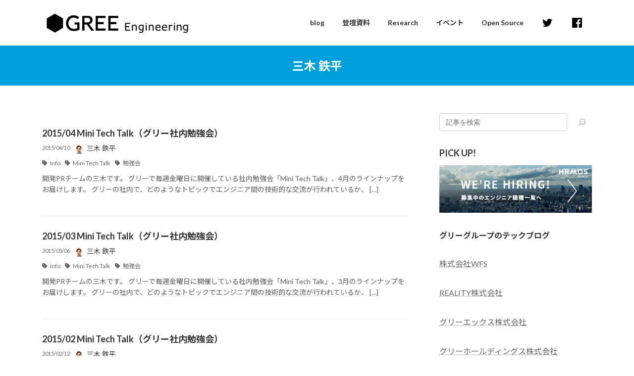

--- FILE ---
content_type: text/html; charset=UTF-8
request_url: https://labs.gree.jp/blog/author/tep_miki/page/2/
body_size: 11208
content:
<!DOCTYPE html>
<html lang="ja">
<head>
<meta charset="utf-8">
<meta http-equiv="X-UA-Compatible" content="IE=edge">
<meta name="viewport" content="width=device-width, initial-scale=1">
<!-- Google tag (gtag.js) --><script async src="https://www.googletagmanager.com/gtag/js?id=G-X901M0QR05"></script><script>window.dataLayer = window.dataLayer || [];function gtag(){dataLayer.push(arguments);}gtag('js', new Date());gtag('config', 'G-X901M0QR05');gtag('config', 'UA-57164728-1');</script>
<!-- Google Tag Manager -->
<script>(function(w,d,s,l,i){w[l]=w[l]||[];w[l].push({'gtm.start':
new Date().getTime(),event:'gtm.js'});var f=d.getElementsByTagName(s)[0],
j=d.createElement(s),dl=l!='dataLayer'?'&l='+l:'';j.async=true;j.src=
'https://www.googletagmanager.com/gtm.js?id='+i+dl;f.parentNode.insertBefore(j,f);
})(window,document,'script','dataLayer','GTM-MQW2DMG');</script>
<!-- End Google Tag Manager --><title>[2ページ目] 投稿者: 三木 鉄平 | GREE Engineering</title>
<meta name='robots' content='max-image-preview:large' />
	<style>img:is([sizes="auto" i], [sizes^="auto," i]) { contain-intrinsic-size: 3000px 1500px }</style>
	<link rel="alternate" type="application/rss+xml" title="GREE Engineering &raquo; フィード" href="https://labs.gree.jp/blog/feed/" />
<link rel="alternate" type="application/rss+xml" title="GREE Engineering &raquo; コメントフィード" href="https://labs.gree.jp/blog/comments/feed/" />
<link rel="alternate" type="application/rss+xml" title="GREE Engineering &raquo; 三木 鉄平 による投稿のフィード" href="https://labs.gree.jp/blog/author/tep_miki/feed/" />
<meta name="description" content="[2ページ目] 三木 鉄平 の記事 GREE Engineering " /><link rel='stylesheet' id='urvanov_syntax_highlighter-css' href='https://labs.gree.jp/blog/wp-content/plugins/urvanov-syntax-highlighter/css/min/urvanov_syntax_highlighter.min.css?ver=2.8.38' type='text/css' media='all' />
<link rel='stylesheet' id='vkExUnit_common_style-css' href='https://labs.gree.jp/blog/wp-content/plugins/vk-all-in-one-expansion-unit/assets/css/vkExUnit_style.css?ver=9.103.1.1' type='text/css' media='all' />
<style id='vkExUnit_common_style-inline-css' type='text/css'>
:root {--ver_page_top_button_url:url(https://labs.gree.jp/blog/wp-content/plugins/vk-all-in-one-expansion-unit/assets/images/to-top-btn-icon.svg);}@font-face {font-weight: normal;font-style: normal;font-family: "vk_sns";src: url("https://labs.gree.jp/blog/wp-content/plugins/vk-all-in-one-expansion-unit/inc/sns/icons/fonts/vk_sns.eot?-bq20cj");src: url("https://labs.gree.jp/blog/wp-content/plugins/vk-all-in-one-expansion-unit/inc/sns/icons/fonts/vk_sns.eot?#iefix-bq20cj") format("embedded-opentype"),url("https://labs.gree.jp/blog/wp-content/plugins/vk-all-in-one-expansion-unit/inc/sns/icons/fonts/vk_sns.woff?-bq20cj") format("woff"),url("https://labs.gree.jp/blog/wp-content/plugins/vk-all-in-one-expansion-unit/inc/sns/icons/fonts/vk_sns.ttf?-bq20cj") format("truetype"),url("https://labs.gree.jp/blog/wp-content/plugins/vk-all-in-one-expansion-unit/inc/sns/icons/fonts/vk_sns.svg?-bq20cj#vk_sns") format("svg");}
.veu_promotion-alert__content--text {border: 1px solid rgba(0,0,0,0.125);padding: 0.5em 1em;border-radius: var(--vk-size-radius);margin-bottom: var(--vk-margin-block-bottom);font-size: 0.875rem;}/* Alert Content部分に段落タグを入れた場合に最後の段落の余白を0にする */.veu_promotion-alert__content--text p:last-of-type{margin-bottom:0;margin-top: 0;}
</style>
<link rel='stylesheet' id='wp-block-library-css' href='https://labs.gree.jp/blog/wp-includes/css/dist/block-library/style.min.css?ver=6.7.2' type='text/css' media='all' />
<style id='wp-block-library-inline-css' type='text/css'>
/* VK Color Palettes */:root{ --vk-color-primary:#00a0dc}:root .has-vk-color-primary-color { color:var(--vk-color-primary); }:root .has-vk-color-primary-background-color { background-color:var(--vk-color-primary); }:root{ --vk-color-primary-dark:#0080b0}:root .has-vk-color-primary-dark-color { color:var(--vk-color-primary-dark); }:root .has-vk-color-primary-dark-background-color { background-color:var(--vk-color-primary-dark); }:root{ --vk-color-primary-vivid:#00b0f2}:root .has-vk-color-primary-vivid-color { color:var(--vk-color-primary-vivid); }:root .has-vk-color-primary-vivid-background-color { background-color:var(--vk-color-primary-vivid); }
</style>
<link rel='stylesheet' id='mediaelement-css' href='https://labs.gree.jp/blog/wp-includes/js/mediaelement/mediaelementplayer-legacy.min.css?ver=4.2.17' type='text/css' media='all' />
<link rel='stylesheet' id='wp-mediaelement-css' href='https://labs.gree.jp/blog/wp-includes/js/mediaelement/wp-mediaelement.min.css?ver=6.7.2' type='text/css' media='all' />
<style id='jetpack-sharing-buttons-style-inline-css' type='text/css'>
.jetpack-sharing-buttons__services-list{display:flex;flex-direction:row;flex-wrap:wrap;gap:0;list-style-type:none;margin:5px;padding:0}.jetpack-sharing-buttons__services-list.has-small-icon-size{font-size:12px}.jetpack-sharing-buttons__services-list.has-normal-icon-size{font-size:16px}.jetpack-sharing-buttons__services-list.has-large-icon-size{font-size:24px}.jetpack-sharing-buttons__services-list.has-huge-icon-size{font-size:36px}@media print{.jetpack-sharing-buttons__services-list{display:none!important}}.editor-styles-wrapper .wp-block-jetpack-sharing-buttons{gap:0;padding-inline-start:0}ul.jetpack-sharing-buttons__services-list.has-background{padding:1.25em 2.375em}
</style>
<style id='classic-theme-styles-inline-css' type='text/css'>
/*! This file is auto-generated */
.wp-block-button__link{color:#fff;background-color:#32373c;border-radius:9999px;box-shadow:none;text-decoration:none;padding:calc(.667em + 2px) calc(1.333em + 2px);font-size:1.125em}.wp-block-file__button{background:#32373c;color:#fff;text-decoration:none}
</style>
<style id='global-styles-inline-css' type='text/css'>
:root{--wp--preset--aspect-ratio--square: 1;--wp--preset--aspect-ratio--4-3: 4/3;--wp--preset--aspect-ratio--3-4: 3/4;--wp--preset--aspect-ratio--3-2: 3/2;--wp--preset--aspect-ratio--2-3: 2/3;--wp--preset--aspect-ratio--16-9: 16/9;--wp--preset--aspect-ratio--9-16: 9/16;--wp--preset--color--black: #000000;--wp--preset--color--cyan-bluish-gray: #abb8c3;--wp--preset--color--white: #ffffff;--wp--preset--color--pale-pink: #f78da7;--wp--preset--color--vivid-red: #cf2e2e;--wp--preset--color--luminous-vivid-orange: #ff6900;--wp--preset--color--luminous-vivid-amber: #fcb900;--wp--preset--color--light-green-cyan: #7bdcb5;--wp--preset--color--vivid-green-cyan: #00d084;--wp--preset--color--pale-cyan-blue: #8ed1fc;--wp--preset--color--vivid-cyan-blue: #0693e3;--wp--preset--color--vivid-purple: #9b51e0;--wp--preset--gradient--vivid-cyan-blue-to-vivid-purple: linear-gradient(135deg,rgba(6,147,227,1) 0%,rgb(155,81,224) 100%);--wp--preset--gradient--light-green-cyan-to-vivid-green-cyan: linear-gradient(135deg,rgb(122,220,180) 0%,rgb(0,208,130) 100%);--wp--preset--gradient--luminous-vivid-amber-to-luminous-vivid-orange: linear-gradient(135deg,rgba(252,185,0,1) 0%,rgba(255,105,0,1) 100%);--wp--preset--gradient--luminous-vivid-orange-to-vivid-red: linear-gradient(135deg,rgba(255,105,0,1) 0%,rgb(207,46,46) 100%);--wp--preset--gradient--very-light-gray-to-cyan-bluish-gray: linear-gradient(135deg,rgb(238,238,238) 0%,rgb(169,184,195) 100%);--wp--preset--gradient--cool-to-warm-spectrum: linear-gradient(135deg,rgb(74,234,220) 0%,rgb(151,120,209) 20%,rgb(207,42,186) 40%,rgb(238,44,130) 60%,rgb(251,105,98) 80%,rgb(254,248,76) 100%);--wp--preset--gradient--blush-light-purple: linear-gradient(135deg,rgb(255,206,236) 0%,rgb(152,150,240) 100%);--wp--preset--gradient--blush-bordeaux: linear-gradient(135deg,rgb(254,205,165) 0%,rgb(254,45,45) 50%,rgb(107,0,62) 100%);--wp--preset--gradient--luminous-dusk: linear-gradient(135deg,rgb(255,203,112) 0%,rgb(199,81,192) 50%,rgb(65,88,208) 100%);--wp--preset--gradient--pale-ocean: linear-gradient(135deg,rgb(255,245,203) 0%,rgb(182,227,212) 50%,rgb(51,167,181) 100%);--wp--preset--gradient--electric-grass: linear-gradient(135deg,rgb(202,248,128) 0%,rgb(113,206,126) 100%);--wp--preset--gradient--midnight: linear-gradient(135deg,rgb(2,3,129) 0%,rgb(40,116,252) 100%);--wp--preset--gradient--vivid-green-cyan-to-vivid-cyan-blue: linear-gradient(135deg,rgba(0,208,132,1) 0%,rgba(6,147,227,1) 100%);--wp--preset--font-size--small: 14px;--wp--preset--font-size--medium: 20px;--wp--preset--font-size--large: 24px;--wp--preset--font-size--x-large: 42px;--wp--preset--font-size--regular: 16px;--wp--preset--font-size--huge: 36px;--wp--preset--spacing--20: 0.44rem;--wp--preset--spacing--30: 0.67rem;--wp--preset--spacing--40: 1rem;--wp--preset--spacing--50: 1.5rem;--wp--preset--spacing--60: 2.25rem;--wp--preset--spacing--70: 3.38rem;--wp--preset--spacing--80: 5.06rem;--wp--preset--shadow--natural: 6px 6px 9px rgba(0, 0, 0, 0.2);--wp--preset--shadow--deep: 12px 12px 50px rgba(0, 0, 0, 0.4);--wp--preset--shadow--sharp: 6px 6px 0px rgba(0, 0, 0, 0.2);--wp--preset--shadow--outlined: 6px 6px 0px -3px rgba(255, 255, 255, 1), 6px 6px rgba(0, 0, 0, 1);--wp--preset--shadow--crisp: 6px 6px 0px rgba(0, 0, 0, 1);}:where(.is-layout-flex){gap: 0.5em;}:where(.is-layout-grid){gap: 0.5em;}body .is-layout-flex{display: flex;}.is-layout-flex{flex-wrap: wrap;align-items: center;}.is-layout-flex > :is(*, div){margin: 0;}body .is-layout-grid{display: grid;}.is-layout-grid > :is(*, div){margin: 0;}:where(.wp-block-columns.is-layout-flex){gap: 2em;}:where(.wp-block-columns.is-layout-grid){gap: 2em;}:where(.wp-block-post-template.is-layout-flex){gap: 1.25em;}:where(.wp-block-post-template.is-layout-grid){gap: 1.25em;}.has-black-color{color: var(--wp--preset--color--black) !important;}.has-cyan-bluish-gray-color{color: var(--wp--preset--color--cyan-bluish-gray) !important;}.has-white-color{color: var(--wp--preset--color--white) !important;}.has-pale-pink-color{color: var(--wp--preset--color--pale-pink) !important;}.has-vivid-red-color{color: var(--wp--preset--color--vivid-red) !important;}.has-luminous-vivid-orange-color{color: var(--wp--preset--color--luminous-vivid-orange) !important;}.has-luminous-vivid-amber-color{color: var(--wp--preset--color--luminous-vivid-amber) !important;}.has-light-green-cyan-color{color: var(--wp--preset--color--light-green-cyan) !important;}.has-vivid-green-cyan-color{color: var(--wp--preset--color--vivid-green-cyan) !important;}.has-pale-cyan-blue-color{color: var(--wp--preset--color--pale-cyan-blue) !important;}.has-vivid-cyan-blue-color{color: var(--wp--preset--color--vivid-cyan-blue) !important;}.has-vivid-purple-color{color: var(--wp--preset--color--vivid-purple) !important;}.has-black-background-color{background-color: var(--wp--preset--color--black) !important;}.has-cyan-bluish-gray-background-color{background-color: var(--wp--preset--color--cyan-bluish-gray) !important;}.has-white-background-color{background-color: var(--wp--preset--color--white) !important;}.has-pale-pink-background-color{background-color: var(--wp--preset--color--pale-pink) !important;}.has-vivid-red-background-color{background-color: var(--wp--preset--color--vivid-red) !important;}.has-luminous-vivid-orange-background-color{background-color: var(--wp--preset--color--luminous-vivid-orange) !important;}.has-luminous-vivid-amber-background-color{background-color: var(--wp--preset--color--luminous-vivid-amber) !important;}.has-light-green-cyan-background-color{background-color: var(--wp--preset--color--light-green-cyan) !important;}.has-vivid-green-cyan-background-color{background-color: var(--wp--preset--color--vivid-green-cyan) !important;}.has-pale-cyan-blue-background-color{background-color: var(--wp--preset--color--pale-cyan-blue) !important;}.has-vivid-cyan-blue-background-color{background-color: var(--wp--preset--color--vivid-cyan-blue) !important;}.has-vivid-purple-background-color{background-color: var(--wp--preset--color--vivid-purple) !important;}.has-black-border-color{border-color: var(--wp--preset--color--black) !important;}.has-cyan-bluish-gray-border-color{border-color: var(--wp--preset--color--cyan-bluish-gray) !important;}.has-white-border-color{border-color: var(--wp--preset--color--white) !important;}.has-pale-pink-border-color{border-color: var(--wp--preset--color--pale-pink) !important;}.has-vivid-red-border-color{border-color: var(--wp--preset--color--vivid-red) !important;}.has-luminous-vivid-orange-border-color{border-color: var(--wp--preset--color--luminous-vivid-orange) !important;}.has-luminous-vivid-amber-border-color{border-color: var(--wp--preset--color--luminous-vivid-amber) !important;}.has-light-green-cyan-border-color{border-color: var(--wp--preset--color--light-green-cyan) !important;}.has-vivid-green-cyan-border-color{border-color: var(--wp--preset--color--vivid-green-cyan) !important;}.has-pale-cyan-blue-border-color{border-color: var(--wp--preset--color--pale-cyan-blue) !important;}.has-vivid-cyan-blue-border-color{border-color: var(--wp--preset--color--vivid-cyan-blue) !important;}.has-vivid-purple-border-color{border-color: var(--wp--preset--color--vivid-purple) !important;}.has-vivid-cyan-blue-to-vivid-purple-gradient-background{background: var(--wp--preset--gradient--vivid-cyan-blue-to-vivid-purple) !important;}.has-light-green-cyan-to-vivid-green-cyan-gradient-background{background: var(--wp--preset--gradient--light-green-cyan-to-vivid-green-cyan) !important;}.has-luminous-vivid-amber-to-luminous-vivid-orange-gradient-background{background: var(--wp--preset--gradient--luminous-vivid-amber-to-luminous-vivid-orange) !important;}.has-luminous-vivid-orange-to-vivid-red-gradient-background{background: var(--wp--preset--gradient--luminous-vivid-orange-to-vivid-red) !important;}.has-very-light-gray-to-cyan-bluish-gray-gradient-background{background: var(--wp--preset--gradient--very-light-gray-to-cyan-bluish-gray) !important;}.has-cool-to-warm-spectrum-gradient-background{background: var(--wp--preset--gradient--cool-to-warm-spectrum) !important;}.has-blush-light-purple-gradient-background{background: var(--wp--preset--gradient--blush-light-purple) !important;}.has-blush-bordeaux-gradient-background{background: var(--wp--preset--gradient--blush-bordeaux) !important;}.has-luminous-dusk-gradient-background{background: var(--wp--preset--gradient--luminous-dusk) !important;}.has-pale-ocean-gradient-background{background: var(--wp--preset--gradient--pale-ocean) !important;}.has-electric-grass-gradient-background{background: var(--wp--preset--gradient--electric-grass) !important;}.has-midnight-gradient-background{background: var(--wp--preset--gradient--midnight) !important;}.has-small-font-size{font-size: var(--wp--preset--font-size--small) !important;}.has-medium-font-size{font-size: var(--wp--preset--font-size--medium) !important;}.has-large-font-size{font-size: var(--wp--preset--font-size--large) !important;}.has-x-large-font-size{font-size: var(--wp--preset--font-size--x-large) !important;}
:where(.wp-block-post-template.is-layout-flex){gap: 1.25em;}:where(.wp-block-post-template.is-layout-grid){gap: 1.25em;}
:where(.wp-block-columns.is-layout-flex){gap: 2em;}:where(.wp-block-columns.is-layout-grid){gap: 2em;}
:root :where(.wp-block-pullquote){font-size: 1.5em;line-height: 1.6;}
</style>
<link rel='stylesheet' id='wp-ulike-css' href='https://labs.gree.jp/blog/wp-content/plugins/wp-ulike/assets/css/wp-ulike.min.css?ver=4.7.8' type='text/css' media='all' />
<link rel='stylesheet' id='lightning-common-style-css' href='https://labs.gree.jp/blog/wp-content/themes/lightning/_g3/assets/css/style.css?ver=15.29.4' type='text/css' media='all' />
<style id='lightning-common-style-inline-css' type='text/css'>
/* Lightning */:root {--vk-color-primary:#00a0dc;--vk-color-primary-dark:#0080b0;--vk-color-primary-vivid:#00b0f2;--g_nav_main_acc_icon_open_url:url(https://labs.gree.jp/blog/wp-content/themes/lightning/_g3/inc/vk-mobile-nav/package/images/vk-menu-acc-icon-open-black.svg);--g_nav_main_acc_icon_close_url: url(https://labs.gree.jp/blog/wp-content/themes/lightning/_g3/inc/vk-mobile-nav/package/images/vk-menu-close-black.svg);--g_nav_sub_acc_icon_open_url: url(https://labs.gree.jp/blog/wp-content/themes/lightning/_g3/inc/vk-mobile-nav/package/images/vk-menu-acc-icon-open-white.svg);--g_nav_sub_acc_icon_close_url: url(https://labs.gree.jp/blog/wp-content/themes/lightning/_g3/inc/vk-mobile-nav/package/images/vk-menu-close-white.svg);}
:root{--swiper-navigation-color: #fff;}
html{scroll-padding-top:var(--vk-size-admin-bar);}
/* vk-mobile-nav */:root {--vk-mobile-nav-menu-btn-bg-src: url("https://labs.gree.jp/blog/wp-content/themes/lightning/_g3/inc/vk-mobile-nav/package/images/vk-menu-btn-black.svg");--vk-mobile-nav-menu-btn-close-bg-src: url("https://labs.gree.jp/blog/wp-content/themes/lightning/_g3/inc/vk-mobile-nav/package/images/vk-menu-close-black.svg");--vk-menu-acc-icon-open-black-bg-src: url("https://labs.gree.jp/blog/wp-content/themes/lightning/_g3/inc/vk-mobile-nav/package/images/vk-menu-acc-icon-open-black.svg");--vk-menu-acc-icon-open-white-bg-src: url("https://labs.gree.jp/blog/wp-content/themes/lightning/_g3/inc/vk-mobile-nav/package/images/vk-menu-acc-icon-open-white.svg");--vk-menu-acc-icon-close-black-bg-src: url("https://labs.gree.jp/blog/wp-content/themes/lightning/_g3/inc/vk-mobile-nav/package/images/vk-menu-close-black.svg");--vk-menu-acc-icon-close-white-bg-src: url("https://labs.gree.jp/blog/wp-content/themes/lightning/_g3/inc/vk-mobile-nav/package/images/vk-menu-close-white.svg");}
</style>
<link rel='stylesheet' id='lightning-design-style-css' href='https://labs.gree.jp/blog/wp-content/themes/lightning/_g3/design-skin/origin3/css/style.css?ver=15.29.4' type='text/css' media='all' />
<style id='lightning-design-style-inline-css' type='text/css'>
.tagcloud a:before { font-family: "Font Awesome 5 Free";content: "\f02b";font-weight: bold; }
</style>
<link rel='stylesheet' id='my-lightning-custom-css' href='https://labs.gree.jp/blog/wp-content/themes/lightning-child/assets/css/style.css?ver=1677461436' type='text/css' media='all' />
<link rel='stylesheet' id='vk-swiper-style-css' href='https://labs.gree.jp/blog/wp-content/themes/lightning/vendor/vektor-inc/vk-swiper/src/assets/css/swiper-bundle.min.css?ver=11.0.2' type='text/css' media='all' />
<link rel='stylesheet' id='vk-blog-card-css' href='https://labs.gree.jp/blog/wp-content/themes/lightning/_g3/inc/vk-wp-oembed-blog-card/package/css/blog-card.css?ver=6.7.2' type='text/css' media='all' />
<link rel='stylesheet' id='lightning-theme-style-css' href='https://labs.gree.jp/blog/wp-content/themes/lightning-child/style.css?ver=15.29.4' type='text/css' media='all' />
<link rel='stylesheet' id='vk-font-awesome-css' href='https://labs.gree.jp/blog/wp-content/themes/lightning/vendor/vektor-inc/font-awesome-versions/src/versions/6/css/all.min.css?ver=6.4.2' type='text/css' media='all' />
<script type="text/javascript" src="https://labs.gree.jp/blog/wp-includes/js/jquery/jquery.min.js?ver=3.7.1" id="jquery-core-js"></script>
<script type="text/javascript" src="https://labs.gree.jp/blog/wp-includes/js/jquery/jquery-migrate.min.js?ver=3.4.1" id="jquery-migrate-js"></script>
<script type="text/javascript" id="urvanov_syntax_highlighter_js-js-extra">
/* <![CDATA[ */
var UrvanovSyntaxHighlighterSyntaxSettings = {"version":"2.8.38","is_admin":"0","ajaxurl":"https:\/\/labs.gree.jp\/blog\/wp-admin\/admin-ajax.php","prefix":"urvanov-syntax-highlighter-","setting":"urvanov-syntax-highlighter-setting","selected":"urvanov-syntax-highlighter-setting-selected","changed":"urvanov-syntax-highlighter-setting-changed","special":"urvanov-syntax-highlighter-setting-special","orig_value":"data-orig-value","debug":""};
var UrvanovSyntaxHighlighterSyntaxStrings = {"copy":"Copied to the clipboard","minimize":"Click To Expand Code"};
/* ]]> */
</script>
<script type="text/javascript" src="https://labs.gree.jp/blog/wp-content/plugins/urvanov-syntax-highlighter/js/min/urvanov_syntax_highlighter.min.js?ver=2.8.38" id="urvanov_syntax_highlighter_js-js"></script>
<link rel="https://api.w.org/" href="https://labs.gree.jp/blog/wp-json/" /><link rel="alternate" title="JSON" type="application/json" href="https://labs.gree.jp/blog/wp-json/wp/v2/users/140" /><link rel="EditURI" type="application/rsd+xml" title="RSD" href="https://labs.gree.jp/blog/xmlrpc.php?rsd" />
<meta name="generator" content="WordPress 6.7.2" />
<!-- [ VK All in One Expansion Unit OGP ] -->
<meta property="og:site_name" content="GREE Engineering" />
<meta property="og:url" content="https://labs.gree.jp/blog/2015/04/13813/" />
<meta property="og:title" content="三木 鉄平 | GREE Engineering" />
<meta property="og:description" content="[2ページ目] 三木 鉄平 の記事 GREE Engineering " />
<meta property="og:type" content="article" />
<meta property="og:image" content="https://labs.gree.jp/blog/wp-content/uploads/2019/03/blog_ogp.jpg" />
<meta property="og:image:width" content="1200" />
<meta property="og:image:height" content="630" />
<!-- [ / VK All in One Expansion Unit OGP ] -->
<!-- [ VK All in One Expansion Unit twitter card ] -->
<meta name="twitter:card" content="summary_large_image">
<meta name="twitter:description" content="[2ページ目] 三木 鉄平 の記事 GREE Engineering ">
<meta name="twitter:title" content="三木 鉄平 | GREE Engineering">
<meta name="twitter:url" content="https://labs.gree.jp/blog/2015/04/13813/">
	<meta name="twitter:image" content="https://labs.gree.jp/blog/wp-content/uploads/2019/03/blog_ogp.jpg">
	<meta name="twitter:domain" content="labs.gree.jp">
	<!-- [ / VK All in One Expansion Unit twitter card ] -->
	<link rel="icon" href="https://labs.gree.jp/blog/wp-content/uploads/2015/01/favicon.png" sizes="32x32" />
<link rel="icon" href="https://labs.gree.jp/blog/wp-content/uploads/2015/01/favicon.png" sizes="192x192" />
<link rel="apple-touch-icon" href="https://labs.gree.jp/blog/wp-content/uploads/2015/01/favicon.png" />
<meta name="msapplication-TileImage" content="https://labs.gree.jp/blog/wp-content/uploads/2015/01/favicon.png" />
</head>
<body class="archive paged author author-tep_miki author-140 wp-embed-responsive paged-2 author-paged-2 device-pc fa_v6_css post-type-post">
<a class="skip-link screen-reader-text" href="#main">コンテンツへスキップ</a>
<a class="skip-link screen-reader-text" href="#vk-mobile-nav">ナビゲーションに移動</a>
<!-- Google Tag Manager (noscript) -->
    <noscript><iframe src="https://www.googletagmanager.com/ns.html?id=GTM-MQW2DMG" title="Google Tag Manager (noscript)" height="0" width="0" style="display:none;visibility:hidden"></iframe></noscript>
    <!-- End Google Tag Manager (noscript) -->
<header id="site-header" class="site-header site-header--layout--nav-float">
		<div id="site-header-container" class="site-header-container container">

				<div class="site-header-logo">
		<a href="https://labs.gree.jp/blog/">
			<span><img src="https://labs.gree.jp/blog/wp-content/uploads/2022/09/logo_gree_engineering_1a.png" alt="GREE Engineering" /></span>
		</a>
		</div>

		
		<nav id="global-nav" class="global-nav global-nav--layout--float-right"><ul id="menu-%e3%83%8f%e3%83%b3%e3%83%90%e3%83%bc%e3%82%ac%e3%83%bc%e3%83%a1%e3%83%8b%e3%83%a5%e3%83%bc" class="menu vk-menu-acc global-nav-list nav"><li id="menu-item-21973" class="menu-item menu-item-type-custom menu-item-object-custom"><a href="/blog/"><strong class="global-nav-name">blog</strong></a></li>
<li id="menu-item-22126" class="menu-item menu-item-type-custom menu-item-object-custom menu-item-has-children"><a><strong class="global-nav-name">登壇資料</strong></a>
<ul class="sub-menu">
	<li id="menu-item-25000" class="menu-item menu-item-type-post_type menu-item-object-page"><a href="https://labs.gree.jp/blog/%e7%99%bb%e5%a3%87%e8%b3%87%e6%96%99-2025/">2025</a></li>
	<li id="menu-item-24424" class="menu-item menu-item-type-post_type menu-item-object-page"><a href="https://labs.gree.jp/blog/%e7%99%bb%e5%a3%87%e8%b3%87%e6%96%99-2024/">2024</a></li>
	<li id="menu-item-22759" class="menu-item menu-item-type-post_type menu-item-object-page"><a href="https://labs.gree.jp/blog/%e7%99%bb%e5%a3%87%e8%b3%87%e6%96%99-2023/">2023</a></li>
	<li id="menu-item-22355" class="menu-item menu-item-type-post_type menu-item-object-page"><a href="https://labs.gree.jp/blog/slide-2022/">2022</a></li>
	<li id="menu-item-22383" class="menu-item menu-item-type-post_type menu-item-object-page"><a href="https://labs.gree.jp/blog/slide-2021/">2021</a></li>
	<li id="menu-item-22095" class="menu-item menu-item-type-post_type menu-item-object-page"><a href="https://labs.gree.jp/blog/slide-2020/">2020</a></li>
	<li id="menu-item-22096" class="menu-item menu-item-type-post_type menu-item-object-page"><a href="https://labs.gree.jp/blog/slide-2019/">2019</a></li>
	<li id="menu-item-22097" class="menu-item menu-item-type-post_type menu-item-object-page"><a href="https://labs.gree.jp/blog/slide-2018/">2018</a></li>
	<li id="menu-item-22098" class="menu-item menu-item-type-post_type menu-item-object-page"><a href="https://labs.gree.jp/blog/slide-2017/">2017</a></li>
	<li id="menu-item-22122" class="menu-item menu-item-type-post_type menu-item-object-page"><a href="https://labs.gree.jp/blog/slide-2016/">2016</a></li>
	<li id="menu-item-22123" class="menu-item menu-item-type-post_type menu-item-object-page"><a href="https://labs.gree.jp/blog/slide-2015/">2015</a></li>
	<li id="menu-item-22124" class="menu-item menu-item-type-post_type menu-item-object-page"><a href="https://labs.gree.jp/blog/slide-2014/">2014</a></li>
</ul>
</li>
<li id="menu-item-21963" class="menu-item menu-item-type-post_type menu-item-object-page"><a href="https://labs.gree.jp/blog/research/"><strong class="global-nav-name">Research</strong></a></li>
<li id="menu-item-21966" class="menu-item menu-item-type-custom menu-item-object-custom"><a target="_blank" href="https://gree.connpass.com/"><strong class="global-nav-name">イベント</strong></a></li>
<li id="menu-item-21967" class="menu-item menu-item-type-custom menu-item-object-custom"><a href="https://gree.github.io/"><strong class="global-nav-name">Open Source</strong></a></li>
<li id="menu-item-21971" class="gnav__twitter menu-item menu-item-type-custom menu-item-object-custom"><a href="https://twitter.com/gree_tech"><strong class="global-nav-name"><svg class="twitter" viewBox="0 0 24 24" xmlns="http://www.w3.org/2000/svg">
        <path d="M23.954 4.569c-.885.389-1.83.654-2.825.775 1.014-.611 1.794-1.574 2.163-2.723-.951.555-2.005.959-3.127 1.184-.896-.959-2.173-1.559-3.591-1.559-2.717 0-4.92 2.203-4.92 4.917 0 .39.045.765.127 1.124C7.691 8.094 4.066 6.13 1.64 3.161c-.427.722-.666 1.561-.666 2.475 0 1.71.87 3.213 2.188 4.096-.807-.026-1.566-.248-2.228-.616v.061c0 2.385 1.693 4.374 3.946 4.827-.413.111-.849.171-1.296.171-.314 0-.615-.03-.916-.086.631 1.953 2.445 3.377 4.604 3.417-1.68 1.319-3.809 2.105-6.102 2.105-.39 0-.779-.023-1.17-.067 2.189 1.394 4.768 2.209 7.557 2.209 9.054 0 13.999-7.496 13.999-13.986 0-.209 0-.42-.015-.63.961-.689 1.8-1.56 2.46-2.548l-.047-.02z"></path>
        </svg></strong></a></li>
<li id="menu-item-21972" class="gnav__facebook menu-item menu-item-type-custom menu-item-object-custom"><a href="https://www.facebook.com/GREE.pr.tech.jp/"><strong class="global-nav-name"><svg class="facebook" viewBox="0 0 33.67 33.67" xmlns="http://www.w3.org/2000/svg">
        <path d="M698.37,367.41h-30a1.86,1.86,0,0,0-1.86,1.86v30a1.86,1.86,0,0,0,1.86,1.86h16.12V388h-4.38V383h4.38v-3.75c0-4.34,2.66-6.71,6.54-6.71a36.37,36.37,0,0,1,3.92.2v4.54h-2.69c-2.11,0-2.52,1-2.52,2.48V383h5l-.65,5.08h-4.38v13h8.58a1.86,1.86,0,0,0,1.86-1.86v-30A1.86,1.86,0,0,0,698.37,367.41Z" transform="translate(-666.56 -367.41)"></path>
        </svg></strong></a></li>
</ul></nav>	</div>
	</header>



	<div class="page-header"><div class="page-header-inner container">
<h1 class="page-header-title">三木 鉄平</h1></div></div><!-- [ /.page-header ] -->

	<!-- [ #breadcrumb ] --><div id="breadcrumb" class="breadcrumb"><div class="container"><ol class="breadcrumb-list" itemscope itemtype="https://schema.org/BreadcrumbList"><li class="breadcrumb-list__item breadcrumb-list__item--home" itemprop="itemListElement" itemscope itemtype="http://schema.org/ListItem"><a href="https://labs.gree.jp/blog" itemprop="item"><i class="fas fa-fw fa-home"></i><span itemprop="name">HOME</span></a><meta itemprop="position" content="1" /></li><li class="breadcrumb-list__item" itemprop="itemListElement" itemscope itemtype="http://schema.org/ListItem"><span itemprop="name">三木 鉄平</span><meta itemprop="position" content="2" /></li></ol></div></div><!-- [ /#breadcrumb ] -->


<div class="site-body">
		<div class="site-body-container container">

		<div class="main-section main-section--col--two" id="main" role="main">
			
			

	
	<div class="post-list vk_posts vk_posts-mainSection">

		<div id="post-13813" class="vk_post vk_post-postType-post media vk_post-col-xs-12 vk_post-col-sm-12 vk_post-col-lg-12 vk_post-btn-display post-13813 post type-post status-publish format-standard has-post-thumbnail hentry category-info tag-info tag-mini-tech-talk tag-28"><div class="vk_post_body media-body"><h5 class="vk_post_title media-title"><a href="https://labs.gree.jp/blog/2015/04/13813/">2015/04 Mini Tech Talk（グリー社内勉強会）</a></h5><div class="entry-meta archive"><div class="vk_post_date media-date published">2015/04/10</div><span class="vcard author"><span class="entry-meta-item-author-image"><a href="https://labs.gree.jp/blog/author/tep_miki/"><img alt='' src='https://secure.gravatar.com/avatar/7f693e0323cbff7e62f1aeff6409cab8?s=30&#038;d=mm&#038;r=g' class='avatar avatar-30 photo' height='30' width='30' /></a></span><span class="fn">三木 鉄平</span></span></span></div><div class="">
<div class="entry-meta-data-list">
<div class="entry-meta-data-list-inner">
<div class="tagcloud"><a href="https://labs.gree.jp/blog/tag/info/" rel="tag">Info</a><a href="https://labs.gree.jp/blog/tag/mini-tech-talk/" rel="tag">Mini Tech Talk</a><a href="https://labs.gree.jp/blog/tag/%e5%8b%89%e5%bc%b7%e4%bc%9a/" rel="tag">勉強会</a></div>
</div>
</div><!-- [ /.entry-tag ] -->
</div><!-- [ /.entry-footer ] -->
<a class="vk_post_excerpt__wrap" href="https://labs.gree.jp/blog/2015/04/13813/"><p class="vk_post_excerpt media-text">開発PRチームの三木です。 グリーで毎週金曜日に開催している社内勉強会「Mini Tech Talk」、4月のラインナップをお届けします。 グリーの社内で、どのようなトピックでエンジニア間の技術的な交流が行われているか、 [&hellip;]</p></a></div><!-- [ /.media-body ] --></div><!-- [ /.media ] --><div id="post-13681" class="vk_post vk_post-postType-post media vk_post-col-xs-12 vk_post-col-sm-12 vk_post-col-lg-12 vk_post-btn-display post-13681 post type-post status-publish format-standard has-post-thumbnail hentry category-info tag-info tag-mini-tech-talk tag-28"><div class="vk_post_body media-body"><h5 class="vk_post_title media-title"><a href="https://labs.gree.jp/blog/2015/03/13681/">2015/03 Mini Tech Talk（グリー社内勉強会）</a></h5><div class="entry-meta archive"><div class="vk_post_date media-date published">2015/03/06</div><span class="vcard author"><span class="entry-meta-item-author-image"><a href="https://labs.gree.jp/blog/author/tep_miki/"><img alt='' src='https://secure.gravatar.com/avatar/7f693e0323cbff7e62f1aeff6409cab8?s=30&#038;d=mm&#038;r=g' class='avatar avatar-30 photo' height='30' width='30' loading='lazy' /></a></span><span class="fn">三木 鉄平</span></span></span></div><div class="">
<div class="entry-meta-data-list">
<div class="entry-meta-data-list-inner">
<div class="tagcloud"><a href="https://labs.gree.jp/blog/tag/info/" rel="tag">Info</a><a href="https://labs.gree.jp/blog/tag/mini-tech-talk/" rel="tag">Mini Tech Talk</a><a href="https://labs.gree.jp/blog/tag/%e5%8b%89%e5%bc%b7%e4%bc%9a/" rel="tag">勉強会</a></div>
</div>
</div><!-- [ /.entry-tag ] -->
</div><!-- [ /.entry-footer ] -->
<a class="vk_post_excerpt__wrap" href="https://labs.gree.jp/blog/2015/03/13681/"><p class="vk_post_excerpt media-text">開発PRチームの三木です。 グリーで毎週金曜日に開催している社内勉強会「Mini Tech Talk」、3月のラインナップをお届けします。 グリーの社内で、どのようなトピックでエンジニア間の技術的な交流が行われているか、 [&hellip;]</p></a></div><!-- [ /.media-body ] --></div><!-- [ /.media ] --><div id="post-13583" class="vk_post vk_post-postType-post media vk_post-col-xs-12 vk_post-col-sm-12 vk_post-col-lg-12 vk_post-btn-display post-13583 post type-post status-publish format-standard has-post-thumbnail hentry category-info tag-info tag-mini-tech-talk tag-28"><div class="vk_post_body media-body"><h5 class="vk_post_title media-title"><a href="https://labs.gree.jp/blog/2015/02/13583/">2015/02 Mini Tech Talk（グリー社内勉強会）</a></h5><div class="entry-meta archive"><div class="vk_post_date media-date published">2015/02/12</div><span class="vcard author"><span class="entry-meta-item-author-image"><a href="https://labs.gree.jp/blog/author/tep_miki/"><img alt='' src='https://secure.gravatar.com/avatar/7f693e0323cbff7e62f1aeff6409cab8?s=30&#038;d=mm&#038;r=g' class='avatar avatar-30 photo' height='30' width='30' loading='lazy' /></a></span><span class="fn">三木 鉄平</span></span></span></div><div class="">
<div class="entry-meta-data-list">
<div class="entry-meta-data-list-inner">
<div class="tagcloud"><a href="https://labs.gree.jp/blog/tag/info/" rel="tag">Info</a><a href="https://labs.gree.jp/blog/tag/mini-tech-talk/" rel="tag">Mini Tech Talk</a><a href="https://labs.gree.jp/blog/tag/%e5%8b%89%e5%bc%b7%e4%bc%9a/" rel="tag">勉強会</a></div>
</div>
</div><!-- [ /.entry-tag ] -->
</div><!-- [ /.entry-footer ] -->
<a class="vk_post_excerpt__wrap" href="https://labs.gree.jp/blog/2015/02/13583/"><p class="vk_post_excerpt media-text">開発PRチームの三木です。 グリーで毎週金曜日に開催している社内勉強会「Mini Tech Talk」、2月のラインナップをお届けします。グリーの社内で、どのようなトピックでエンジニア間の技術的な交流が行われているか、雰 [&hellip;]</p></a></div><!-- [ /.media-body ] --></div><!-- [ /.media ] --><div id="post-13430" class="vk_post vk_post-postType-post media vk_post-col-xs-12 vk_post-col-sm-12 vk_post-col-lg-12 vk_post-btn-display post-13430 post type-post status-publish format-standard has-post-thumbnail hentry category-info tag-info tag-mini-tech-talk tag-28"><div class="vk_post_body media-body"><h5 class="vk_post_title media-title"><a href="https://labs.gree.jp/blog/2015/01/13430/">2015/01 Mini Tech Talk（グリー社内勉強会）</a></h5><div class="entry-meta archive"><div class="vk_post_date media-date published">2015/01/20</div><span class="vcard author"><span class="entry-meta-item-author-image"><a href="https://labs.gree.jp/blog/author/tep_miki/"><img alt='' src='https://secure.gravatar.com/avatar/7f693e0323cbff7e62f1aeff6409cab8?s=30&#038;d=mm&#038;r=g' class='avatar avatar-30 photo' height='30' width='30' loading='lazy' /></a></span><span class="fn">三木 鉄平</span></span></span></div><div class="">
<div class="entry-meta-data-list">
<div class="entry-meta-data-list-inner">
<div class="tagcloud"><a href="https://labs.gree.jp/blog/tag/info/" rel="tag">Info</a><a href="https://labs.gree.jp/blog/tag/mini-tech-talk/" rel="tag">Mini Tech Talk</a><a href="https://labs.gree.jp/blog/tag/%e5%8b%89%e5%bc%b7%e4%bc%9a/" rel="tag">勉強会</a></div>
</div>
</div><!-- [ /.entry-tag ] -->
</div><!-- [ /.entry-footer ] -->
<a class="vk_post_excerpt__wrap" href="https://labs.gree.jp/blog/2015/01/13430/"><p class="vk_post_excerpt media-text">開発PRチームの三木です。 グリーで毎週金曜日に開催している社内勉強会「Mini Tech Talk」、1月のラインナップをお届けします。グリーの社内で、どのようなトピックでエンジニア間の技術的な交流が行われているか、雰 [&hellip;]</p></a></div><!-- [ /.media-body ] --></div><!-- [ /.media ] --><div id="post-12099" class="vk_post vk_post-postType-post media vk_post-col-xs-12 vk_post-col-sm-12 vk_post-col-lg-12 vk_post-btn-display post-12099 post type-post status-publish format-standard has-post-thumbnail hentry category-info tag-info"><div class="vk_post_body media-body"><h5 class="vk_post_title media-title"><a href="https://labs.gree.jp/blog/2014/12/12099/">「Garage Weekend」(11/7-8) 開催レポート</a></h5><div class="entry-meta archive"><div class="vk_post_date media-date published">2014/12/04</div><span class="vcard author"><span class="entry-meta-item-author-image"><a href="https://labs.gree.jp/blog/author/tep_miki/"><img alt='' src='https://secure.gravatar.com/avatar/7f693e0323cbff7e62f1aeff6409cab8?s=30&#038;d=mm&#038;r=g' class='avatar avatar-30 photo' height='30' width='30' loading='lazy' /></a></span><span class="fn">三木 鉄平</span></span></span></div><div class="">
<div class="entry-meta-data-list">
<div class="entry-meta-data-list-inner">
<div class="tagcloud"><a href="https://labs.gree.jp/blog/tag/info/" rel="tag">Info</a></div>
</div>
</div><!-- [ /.entry-tag ] -->
</div><!-- [ /.entry-footer ] -->
<a class="vk_post_excerpt__wrap" href="https://labs.gree.jp/blog/2014/12/12099/"><p class="vk_post_excerpt media-text">開発PRチームの三木です。 11/7(金)～8(土)の2日間にかけて、グリー社内で「Garage Weekend」というハッカソンlikeなイベントを開催しましたので、本記事にてその模様をレポートさせて頂きます。 最後ま [&hellip;]</p></a></div><!-- [ /.media-body ] --></div><!-- [ /.media ] --><div id="post-11950" class="vk_post vk_post-postType-post media vk_post-col-xs-12 vk_post-col-sm-12 vk_post-col-lg-12 vk_post-btn-display post-11950 post type-post status-publish format-standard has-post-thumbnail hentry category-info tag-info tag-mini-tech-talk tag-28"><div class="vk_post_body media-body"><h5 class="vk_post_title media-title"><a href="https://labs.gree.jp/blog/2014/12/11950/">2014/12 Mini Tech Talk（グリー社内勉強会）</a></h5><div class="entry-meta archive"><div class="vk_post_date media-date published">2014/12/01</div><span class="vcard author"><span class="entry-meta-item-author-image"><a href="https://labs.gree.jp/blog/author/tep_miki/"><img alt='' src='https://secure.gravatar.com/avatar/7f693e0323cbff7e62f1aeff6409cab8?s=30&#038;d=mm&#038;r=g' class='avatar avatar-30 photo' height='30' width='30' loading='lazy' /></a></span><span class="fn">三木 鉄平</span></span></span></div><div class="">
<div class="entry-meta-data-list">
<div class="entry-meta-data-list-inner">
<div class="tagcloud"><a href="https://labs.gree.jp/blog/tag/info/" rel="tag">Info</a><a href="https://labs.gree.jp/blog/tag/mini-tech-talk/" rel="tag">Mini Tech Talk</a><a href="https://labs.gree.jp/blog/tag/%e5%8b%89%e5%bc%b7%e4%bc%9a/" rel="tag">勉強会</a></div>
</div>
</div><!-- [ /.entry-tag ] -->
</div><!-- [ /.entry-footer ] -->
<a class="vk_post_excerpt__wrap" href="https://labs.gree.jp/blog/2014/12/11950/"><p class="vk_post_excerpt media-text">開発企画室の三木です。 グリーの社内勉強会「Mini Tech Talk」、12月のラインナップをお届けします。 ※12月は社内のエンジニアイベントと開催日程が重なり、通常は月4回のところ2回のみの開催と少し寂しいなので [&hellip;]</p></a></div><!-- [ /.media-body ] --></div><!-- [ /.media ] --><div id="post-11572" class="vk_post vk_post-postType-post media vk_post-col-xs-12 vk_post-col-sm-12 vk_post-col-lg-12 vk_post-btn-display post-11572 post type-post status-publish format-standard has-post-thumbnail hentry category-info tag-advent-calendar tag-info"><div class="vk_post_body media-body"><h5 class="vk_post_title media-title"><a href="https://labs.gree.jp/blog/2014/11/11572/">【予告】GREE Advent Calendar 2014 はじまります！</a></h5><div class="entry-meta archive"><div class="vk_post_date media-date published">2014/11/26</div><span class="vcard author"><span class="entry-meta-item-author-image"><a href="https://labs.gree.jp/blog/author/tep_miki/"><img alt='' src='https://secure.gravatar.com/avatar/7f693e0323cbff7e62f1aeff6409cab8?s=30&#038;d=mm&#038;r=g' class='avatar avatar-30 photo' height='30' width='30' loading='lazy' /></a></span><span class="fn">三木 鉄平</span></span></span></div><div class="">
<div class="entry-meta-data-list">
<div class="entry-meta-data-list-inner">
<div class="tagcloud"><a href="https://labs.gree.jp/blog/tag/advent-calendar/" rel="tag">Advent Calendar</a><a href="https://labs.gree.jp/blog/tag/info/" rel="tag">Info</a></div>
</div>
</div><!-- [ /.entry-tag ] -->
</div><!-- [ /.entry-footer ] -->
<a class="vk_post_excerpt__wrap" href="https://labs.gree.jp/blog/2014/11/11572/"><p class="vk_post_excerpt media-text">開発PRチームの三木です。 いつもGREE Engineers' Blogをご覧頂いている皆さま、（かなり気が早いですが）本年もお世話になりました。年の瀬も近づいて来ましたが、皆様にとって実りある2014年でしたでしょう [&hellip;]</p></a></div><!-- [ /.media-body ] --></div><!-- [ /.media ] --><div id="post-11442" class="vk_post vk_post-postType-post media vk_post-col-xs-12 vk_post-col-sm-12 vk_post-col-lg-12 vk_post-btn-display post-11442 post type-post status-publish format-standard has-post-thumbnail hentry category-info tag-info tag-mini-tech-talk tag-28"><div class="vk_post_body media-body"><h5 class="vk_post_title media-title"><a href="https://labs.gree.jp/blog/2014/11/11442/">2014/11 Mini Tech Talk（グリー社内勉強会）</a></h5><div class="entry-meta archive"><div class="vk_post_date media-date published">2014/11/12</div><span class="vcard author"><span class="entry-meta-item-author-image"><a href="https://labs.gree.jp/blog/author/tep_miki/"><img alt='' src='https://secure.gravatar.com/avatar/7f693e0323cbff7e62f1aeff6409cab8?s=30&#038;d=mm&#038;r=g' class='avatar avatar-30 photo' height='30' width='30' loading='lazy' /></a></span><span class="fn">三木 鉄平</span></span></span></div><div class="">
<div class="entry-meta-data-list">
<div class="entry-meta-data-list-inner">
<div class="tagcloud"><a href="https://labs.gree.jp/blog/tag/info/" rel="tag">Info</a><a href="https://labs.gree.jp/blog/tag/mini-tech-talk/" rel="tag">Mini Tech Talk</a><a href="https://labs.gree.jp/blog/tag/%e5%8b%89%e5%bc%b7%e4%bc%9a/" rel="tag">勉強会</a></div>
</div>
</div><!-- [ /.entry-tag ] -->
</div><!-- [ /.entry-footer ] -->
<a class="vk_post_excerpt__wrap" href="https://labs.gree.jp/blog/2014/11/11442/"><p class="vk_post_excerpt media-text">こんにちは、開発企画室の三木です。グリーの社内勉強会「Mini Tech Talk」、今月のラインナップをお届けします。 ＜更新情報＞ 発表資料、Pickupレポートを追記しました(2014/12/1) 今月のラインナッ [&hellip;]</p></a></div><!-- [ /.media-body ] --></div><!-- [ /.media ] --><div id="post-11313" class="vk_post vk_post-postType-post media vk_post-col-xs-12 vk_post-col-sm-12 vk_post-col-lg-12 vk_post-btn-display post-11313 post type-post status-publish format-standard has-post-thumbnail hentry category-info tag-info tag-mini-tech-talk tag-28"><div class="vk_post_body media-body"><h5 class="vk_post_title media-title"><a href="https://labs.gree.jp/blog/2014/10/11313/">2014/10 Mini Tech Talk（グリー社内勉強会）</a></h5><div class="entry-meta archive"><div class="vk_post_date media-date published">2014/10/01</div><span class="vcard author"><span class="entry-meta-item-author-image"><a href="https://labs.gree.jp/blog/author/tep_miki/"><img alt='' src='https://secure.gravatar.com/avatar/7f693e0323cbff7e62f1aeff6409cab8?s=30&#038;d=mm&#038;r=g' class='avatar avatar-30 photo' height='30' width='30' loading='lazy' /></a></span><span class="fn">三木 鉄平</span></span></span></div><div class="">
<div class="entry-meta-data-list">
<div class="entry-meta-data-list-inner">
<div class="tagcloud"><a href="https://labs.gree.jp/blog/tag/info/" rel="tag">Info</a><a href="https://labs.gree.jp/blog/tag/mini-tech-talk/" rel="tag">Mini Tech Talk</a><a href="https://labs.gree.jp/blog/tag/%e5%8b%89%e5%bc%b7%e4%bc%9a/" rel="tag">勉強会</a></div>
</div>
</div><!-- [ /.entry-tag ] -->
</div><!-- [ /.entry-footer ] -->
<a class="vk_post_excerpt__wrap" href="https://labs.gree.jp/blog/2014/10/11313/"><p class="vk_post_excerpt media-text">こんにちは、開発企画室の三木です。グリーでは「Mini Tech Talk」という社内勉強会を毎週金曜日のランチタイムに開催しているのですが、これから定期的にそこで発表されるネタを紹介していきたいと思います。※基本的に当 [&hellip;]</p></a></div><!-- [ /.media-body ] --></div><!-- [ /.media ] --><div id="post-11000" class="vk_post vk_post-postType-post media vk_post-col-xs-12 vk_post-col-sm-12 vk_post-col-lg-12 vk_post-btn-display post-11000 post type-post status-publish format-standard has-post-thumbnail hentry category-info tag-info"><div class="vk_post_body media-body"><h5 class="vk_post_title media-title"><a href="https://labs.gree.jp/blog/2014/07/11000/">グリー新卒研修2014 ふりかえり</a></h5><div class="entry-meta archive"><div class="vk_post_date media-date published">2014/07/10</div><span class="vcard author"><span class="entry-meta-item-author-image"><a href="https://labs.gree.jp/blog/author/tep_miki/"><img alt='' src='https://secure.gravatar.com/avatar/7f693e0323cbff7e62f1aeff6409cab8?s=30&#038;d=mm&#038;r=g' class='avatar avatar-30 photo' height='30' width='30' loading='lazy' /></a></span><span class="fn">三木 鉄平</span></span></span></div><div class="">
<div class="entry-meta-data-list">
<div class="entry-meta-data-list-inner">
<div class="tagcloud"><a href="https://labs.gree.jp/blog/tag/info/" rel="tag">Info</a></div>
</div>
</div><!-- [ /.entry-tag ] -->
</div><!-- [ /.entry-footer ] -->
<a class="vk_post_excerpt__wrap" href="https://labs.gree.jp/blog/2014/07/11000/"><p class="vk_post_excerpt media-text">はじめまして、開発企画室の三木です。グリーではエンジニアの採用・教育・PR等、バックオフィス周りを色々と担当させて頂いています。 今回は、今年の4月に晴れてグリーに入社した新卒たちが技術研修を終了し各チームに旅立っていき [&hellip;]</p></a></div><!-- [ /.media-body ] --></div><!-- [ /.media ] -->
	</div><!-- [ /.post-list ] -->


	
	<nav class="navigation pagination" aria-label="投稿のページ送り">
		<h2 class="screen-reader-text">投稿のページ送り</h2>
		<div class="nav-links"><ul class='page-numbers'>
	<li><a class="prev page-numbers" href="https://labs.gree.jp/blog/author/tep_miki/">&laquo;</a></li>
	<li><a class="page-numbers" href="https://labs.gree.jp/blog/author/tep_miki/"><span class="meta-nav screen-reader-text">固定ページ </span>1</a></li>
	<li><span aria-current="page" class="page-numbers current"><span class="meta-nav screen-reader-text">固定ページ </span>2</span></li>
</ul>
</div>
	</nav>


					</div><!-- [ /.main-section ] -->

		<div class="sub-section sub-section--col--two">
<aside class="widget widget_block widget_search" id="block-6"><form role="search" method="get" action="https://labs.gree.jp/blog/" class="wp-block-search__button-inside wp-block-search__icon-button wp-block-search"    ><label class="wp-block-search__label screen-reader-text" for="wp-block-search__input-1" >検索</label><div class="wp-block-search__inside-wrapper "  style="width: 100%"><input class="wp-block-search__input" id="wp-block-search__input-1" placeholder="記事を検索" value="" type="search" name="s" required /><button aria-label="検索" class="wp-block-search__button has-text-color has-cyan-bluish-gray-color has-background has-white-background-color has-icon wp-element-button" type="submit" ><svg class="search-icon" viewBox="0 0 24 24" width="24" height="24">
					<path d="M13 5c-3.3 0-6 2.7-6 6 0 1.4.5 2.7 1.3 3.7l-3.8 3.8 1.1 1.1 3.8-3.8c1 .8 2.3 1.3 3.7 1.3 3.3 0 6-2.7 6-6S16.3 5 13 5zm0 10.5c-2.5 0-4.5-2-4.5-4.5s2-4.5 4.5-4.5 4.5 2 4.5 4.5-2 4.5-4.5 4.5z"></path>
				</svg></button></div></form></aside><aside class="widget widget_media_image" id="media_image-5"><h4 class="widget-title sub-section-title">PICK UP!</h4><a href="https://hrmos.co/pages/greeinc/jobs?category=2072158559106646017"><img width="430" height="134" src="https://labs.gree.jp/blog/wp-content/uploads/2024/12/bnr_pickup-.png" class="image wp-image-24766  attachment-full size-full" alt="" style="max-width: 100%; height: auto;" decoding="async" loading="lazy" srcset="https://labs.gree.jp/blog/wp-content/uploads/2024/12/bnr_pickup-.png 430w, https://labs.gree.jp/blog/wp-content/uploads/2024/12/bnr_pickup--276x86.png 276w" sizes="auto, (max-width: 430px) 100vw, 430px" /></a></aside><aside class="widget widget_block" id="block-17">
<h3 class="wp-block-heading has-regular-font-size">グリーグループのテックブログ</h3>
</aside><aside class="widget widget_block widget_text" id="block-16">
<p><a href="https://note.com/wfs_blog/m/mcb0122711dcc" target="_blank" rel="noreferrer noopener">株式会社WFS</a></p>
</aside><aside class="widget widget_block widget_text" id="block-18">
<p><a href="https://note.com/reality_eng" target="_blank" rel="noreferrer noopener">REALITY株式会社</a></p>
</aside><aside class="widget widget_block widget_text" id="block-19">
<p><a href="https://tech.gree-x.com/" target="_blank" rel="noreferrer noopener">グリーエックス株式会社</a></p>
</aside><aside class="widget widget_block widget_text" id="block-20">
<p><a href="https://note.com/gree_it" target="_blank" rel="noreferrer noopener">グリーホールディングス株式会社</a></p>
</aside><aside class="widget widget_text" id="text-9">			<div class="textwidget"><p>　</p>
</div>
		</aside> </div><!-- [ /.sub-section ] -->

	</div><!-- [ /.site-body-container ] -->

	
</div><!-- [ /.site-body ] -->


<footer class="site-footer">

			<nav class="footer-nav"><div class="container"><ul id="menu-%e3%83%95%e3%83%83%e3%82%bf%e3%83%bc" class="menu footer-nav-list nav nav--line"><li id="menu-item-21723" class="menu-item menu-item-type-post_type menu-item-object-page menu-item-21723"><a href="https://labs.gree.jp/blog/privacy/">GREE Engineering<br>プライバシーポリシー</a></li>
<li id="menu-item-21722" class="menu-item menu-item-type-post_type menu-item-object-page menu-item-21722"><a href="https://labs.gree.jp/blog/sitepolicy/">このサイトについて</a></li>
<li id="menu-item-21670" class="menu-item menu-item-type-custom menu-item-object-custom menu-item-21670"><a target="_blank" href="https://corp.gree.net/jp/ja/">GREE, Inc.</a></li>
</ul></div></nav>		
		
	
	<div class="container site-footer-copyright">
			<p>Copyright &copy; GREE, Inc. All Rights Reserved.</p><p>Powered by <a href="https://wordpress.org/">WordPress</a> with <a href="https://wordpress.org/themes/lightning/" target="_blank" title="Free WordPress Theme Lightning">Lightning Theme</a> &amp; <a href="https://wordpress.org/plugins/vk-all-in-one-expansion-unit/" target="_blank">VK All in One Expansion Unit</a></p>	</div>
</footer> 
<div id="vk-mobile-nav-menu-btn" class="vk-mobile-nav-menu-btn position-right">メニュー</div><div class="vk-mobile-nav vk-mobile-nav-right-in" id="vk-mobile-nav"><nav class="vk-mobile-nav-menu-outer" role="navigation"><ul id="menu-%e3%83%8f%e3%83%b3%e3%83%90%e3%83%bc%e3%82%ac%e3%83%bc%e3%83%a1%e3%83%8b%e3%83%a5%e3%83%bc-1" class="vk-menu-acc menu"><li id="menu-item-21973" class="menu-item menu-item-type-custom menu-item-object-custom menu-item-21973"><a href="/blog/">blog</a></li>
<li id="menu-item-22126" class="menu-item menu-item-type-custom menu-item-object-custom menu-item-has-children menu-item-22126"><a>登壇資料</a>
<ul class="sub-menu">
	<li id="menu-item-25000" class="menu-item menu-item-type-post_type menu-item-object-page menu-item-25000"><a href="https://labs.gree.jp/blog/%e7%99%bb%e5%a3%87%e8%b3%87%e6%96%99-2025/">2025</a></li>
	<li id="menu-item-24424" class="menu-item menu-item-type-post_type menu-item-object-page menu-item-24424"><a href="https://labs.gree.jp/blog/%e7%99%bb%e5%a3%87%e8%b3%87%e6%96%99-2024/">2024</a></li>
	<li id="menu-item-22759" class="menu-item menu-item-type-post_type menu-item-object-page menu-item-22759"><a href="https://labs.gree.jp/blog/%e7%99%bb%e5%a3%87%e8%b3%87%e6%96%99-2023/">2023</a></li>
	<li id="menu-item-22355" class="menu-item menu-item-type-post_type menu-item-object-page menu-item-22355"><a href="https://labs.gree.jp/blog/slide-2022/">2022</a></li>
	<li id="menu-item-22383" class="menu-item menu-item-type-post_type menu-item-object-page menu-item-22383"><a href="https://labs.gree.jp/blog/slide-2021/">2021</a></li>
	<li id="menu-item-22095" class="menu-item menu-item-type-post_type menu-item-object-page menu-item-22095"><a href="https://labs.gree.jp/blog/slide-2020/">2020</a></li>
	<li id="menu-item-22096" class="menu-item menu-item-type-post_type menu-item-object-page menu-item-22096"><a href="https://labs.gree.jp/blog/slide-2019/">2019</a></li>
	<li id="menu-item-22097" class="menu-item menu-item-type-post_type menu-item-object-page menu-item-22097"><a href="https://labs.gree.jp/blog/slide-2018/">2018</a></li>
	<li id="menu-item-22098" class="menu-item menu-item-type-post_type menu-item-object-page menu-item-22098"><a href="https://labs.gree.jp/blog/slide-2017/">2017</a></li>
	<li id="menu-item-22122" class="menu-item menu-item-type-post_type menu-item-object-page menu-item-22122"><a href="https://labs.gree.jp/blog/slide-2016/">2016</a></li>
	<li id="menu-item-22123" class="menu-item menu-item-type-post_type menu-item-object-page menu-item-22123"><a href="https://labs.gree.jp/blog/slide-2015/">2015</a></li>
	<li id="menu-item-22124" class="menu-item menu-item-type-post_type menu-item-object-page menu-item-22124"><a href="https://labs.gree.jp/blog/slide-2014/">2014</a></li>
</ul>
</li>
<li id="menu-item-21963" class="menu-item menu-item-type-post_type menu-item-object-page menu-item-21963"><a href="https://labs.gree.jp/blog/research/">Research</a></li>
<li id="menu-item-21966" class="menu-item menu-item-type-custom menu-item-object-custom menu-item-21966"><a target="_blank" href="https://gree.connpass.com/">イベント</a></li>
<li id="menu-item-21967" class="menu-item menu-item-type-custom menu-item-object-custom menu-item-21967"><a href="https://gree.github.io/">Open Source</a></li>
<li id="menu-item-21971" class="gnav__twitter menu-item menu-item-type-custom menu-item-object-custom menu-item-21971"><a href="https://twitter.com/gree_tech"><svg class="twitter" viewBox="0 0 24 24" xmlns="http://www.w3.org/2000/svg">
        <path d="M23.954 4.569c-.885.389-1.83.654-2.825.775 1.014-.611 1.794-1.574 2.163-2.723-.951.555-2.005.959-3.127 1.184-.896-.959-2.173-1.559-3.591-1.559-2.717 0-4.92 2.203-4.92 4.917 0 .39.045.765.127 1.124C7.691 8.094 4.066 6.13 1.64 3.161c-.427.722-.666 1.561-.666 2.475 0 1.71.87 3.213 2.188 4.096-.807-.026-1.566-.248-2.228-.616v.061c0 2.385 1.693 4.374 3.946 4.827-.413.111-.849.171-1.296.171-.314 0-.615-.03-.916-.086.631 1.953 2.445 3.377 4.604 3.417-1.68 1.319-3.809 2.105-6.102 2.105-.39 0-.779-.023-1.17-.067 2.189 1.394 4.768 2.209 7.557 2.209 9.054 0 13.999-7.496 13.999-13.986 0-.209 0-.42-.015-.63.961-.689 1.8-1.56 2.46-2.548l-.047-.02z"></path>
        </svg></a></li>
<li id="menu-item-21972" class="gnav__facebook menu-item menu-item-type-custom menu-item-object-custom menu-item-21972"><a href="https://www.facebook.com/GREE.pr.tech.jp/"><svg class="facebook" viewBox="0 0 33.67 33.67" xmlns="http://www.w3.org/2000/svg">
        <path d="M698.37,367.41h-30a1.86,1.86,0,0,0-1.86,1.86v30a1.86,1.86,0,0,0,1.86,1.86h16.12V388h-4.38V383h4.38v-3.75c0-4.34,2.66-6.71,6.54-6.71a36.37,36.37,0,0,1,3.92.2v4.54h-2.69c-2.11,0-2.52,1-2.52,2.48V383h5l-.65,5.08h-4.38v13h8.58a1.86,1.86,0,0,0,1.86-1.86v-30A1.86,1.86,0,0,0,698.37,367.41Z" transform="translate(-666.56 -367.41)"></path>
        </svg></a></li>
</ul></nav></div>
<a href="#top" id="page_top" class="page_top_btn">PAGE TOP</a><link rel='stylesheet' id='add_google_fonts_Lato-css' href='//fonts.googleapis.com/css2?family=Lato%3Awght%40400%3B700&#038;display=swap&#038;subset=japanese&#038;ver=15.29.4' type='text/css' media='all' />
<link rel='stylesheet' id='add_google_fonts_noto_sans-css' href='//fonts.googleapis.com/css2?family=Noto+Sans+JP%3Awght%40400%3B700&#038;display=swap&#038;subset=japanese&#038;ver=15.29.4' type='text/css' media='all' />
<script type="text/javascript" id="vkExUnit_master-js-js-extra">
/* <![CDATA[ */
var vkExOpt = {"ajax_url":"https:\/\/labs.gree.jp\/blog\/wp-admin\/admin-ajax.php","hatena_entry":"https:\/\/labs.gree.jp\/blog\/wp-json\/vk_ex_unit\/v1\/hatena_entry\/","facebook_entry":"https:\/\/labs.gree.jp\/blog\/wp-json\/vk_ex_unit\/v1\/facebook_entry\/","facebook_count_enable":"","entry_count":"1","entry_from_post":"","homeUrl":"https:\/\/labs.gree.jp\/blog\/"};
/* ]]> */
</script>
<script type="text/javascript" src="https://labs.gree.jp/blog/wp-content/plugins/vk-all-in-one-expansion-unit/assets/js/all.min.js?ver=9.103.1.1" id="vkExUnit_master-js-js"></script>
<script type="text/javascript" id="wp_ulike-js-extra">
/* <![CDATA[ */
var wp_ulike_params = {"ajax_url":"https:\/\/labs.gree.jp\/blog\/wp-admin\/admin-ajax.php","notifications":"1"};
/* ]]> */
</script>
<script type="text/javascript" src="https://labs.gree.jp/blog/wp-content/plugins/wp-ulike/assets/js/wp-ulike.min.js?ver=4.7.8" id="wp_ulike-js"></script>
<script type="text/javascript" src="https://labs.gree.jp/blog/wp-content/themes/lightning/vendor/vektor-inc/vk-swiper/src/assets/js/swiper-bundle.min.js?ver=11.0.2" id="vk-swiper-script-js"></script>
<script type="text/javascript" id="vk-swiper-script-js-after">
/* <![CDATA[ */
var lightning_swiper = new Swiper('.lightning_swiper', {"slidesPerView":1,"spaceBetween":0,"loop":false,"autoplay":{"delay":"4000"},"pagination":{"el":".swiper-pagination","clickable":true},"navigation":{"nextEl":".swiper-button-next","prevEl":".swiper-button-prev"},"effect":"slide"});
/* ]]> */
</script>
<script type="text/javascript" id="lightning-js-js-extra">
/* <![CDATA[ */
var lightningOpt = {"header_scrool":"1","add_header_offset_margin":"1"};
/* ]]> */
</script>
<script type="text/javascript" src="https://labs.gree.jp/blog/wp-content/themes/lightning/_g3/assets/js/main.js?ver=15.29.4" id="lightning-js-js"></script>
<script type="text/javascript" src="https://labs.gree.jp/blog/wp-content/plugins/vk-all-in-one-expansion-unit/inc/smooth-scroll/js/smooth-scroll.min.js?ver=9.103.1.1" id="smooth-scroll-js-js"></script>
</body>
</html>

--- FILE ---
content_type: text/css
request_url: https://labs.gree.jp/blog/wp-content/themes/lightning-child/assets/css/style.css?ver=1677461436
body_size: 997
content:
.global-nav-list li.gnav__twitter:hover::before,.global-nav-list li.gnav__facebook:hover::before,.vk-mobile-nav-menu-outer li.gnav__twitter:hover::before,.vk-mobile-nav-menu-outer li.gnav__facebook:hover::before{content:none}.global-nav-list li.gnav__twitter:hover .twitter,.global-nav-list li.gnav__twitter:hover .facebook,.global-nav-list li.gnav__facebook:hover .twitter,.global-nav-list li.gnav__facebook:hover .facebook,.vk-mobile-nav-menu-outer li.gnav__twitter:hover .twitter,.vk-mobile-nav-menu-outer li.gnav__twitter:hover .facebook,.vk-mobile-nav-menu-outer li.gnav__facebook:hover .twitter,.vk-mobile-nav-menu-outer li.gnav__facebook:hover .facebook{fill:var(--vk-color-primary)}@media only screen and (max-width:991px){.global-nav-list li.gnav__twitter,.global-nav-list li.gnav__facebook,.vk-mobile-nav-menu-outer li.gnav__twitter,.vk-mobile-nav-menu-outer li.gnav__facebook{width:40px;display:inline-block}}.global-nav-list svg.twitter,.global-nav-list svg.facebook,.vk-mobile-nav-menu-outer svg.twitter,.vk-mobile-nav-menu-outer svg.facebook{display:block;width:24px;height:20px;fill:#000;transition:all 0.3s ease}.breadcrumb{display:none}.footer-nav .menu{text-align:center}.card-img-overlay span:first-of-type{display:none}.entry-meta.archive{display:flex;align-items:center;margin-bottom:0.4rem}.entry-meta.archive .author{margin-top:0.4rem;display:flex}.entry-meta.archive .author.fn{font-size:var(--vk-font-size-xs)}.entry-meta.archive>*{margin-right:0.8em;position:relative}.single .entry-footer{margin-top:var(--vk-margin-block-bottom);margin-bottom:var(--vk-margin-block-bottom)}.wp-block-search.wp-block-search__button-inside .wp-block-search__inside-wrapper .wp-block-search__button.has-icon{width:40px}.page-header{min-height:auto}.page-header-title,h1.page-header-title{font-size:1.5rem}@media (max-width:991.98px){.site-header-logo img{margin:inherit}}.single .veu_socialSet ul{justify-content:end}@media (max-width:991.98px){.single .veu_socialSet ul{justify-content:flex-start;flex-wrap:nowrap}}.single .veu_socialSet li{width:auto}@media (max-width:991.98px){.single .veu_socialSet li{flex:1}}.single .veu_socialSet .sb_icon .sb_icon_inner{text-align:center}@media (max-width:991.98px){.single .veu_socialSet .sb_icon .coby-button{display:block;overflow:hidden;width:100%;box-sizing:border-box;padding:5px 10px;border-radius:var(--vk-size-radius);color:#fff;text-decoration:none;line-height:100%;font-size:90%;border:none}}.single .veu_socialSet .sb_icon .icon_sns{padding:3px 17px}@media (max-width:991.98px){.single .veu_socialSet .sb_icon .icon_sns{padding:3px 0}}@media (max-width:991.98px){.single .veu_socialSet .sb_icon .icon_sns i{margin-right:0}}.single .veu_socialSet .sb_icon .sns_txt{display:none}.home .main-section .vk_post.media,.archive .main-section .vk_post.media,.search .main-section .vk_post.media{flex-direction:column}.home .main-section .vk_post_excerpt__wrap,.archive .main-section .vk_post_excerpt__wrap,.search .main-section .vk_post_excerpt__wrap{display:block}.home .main-section .vk_post_excerpt,.archive .main-section .vk_post_excerpt,.search .main-section .vk_post_excerpt{color:var(--vk-color-text-body)}.home .main-section .vk_post-btn-display.media .vk_post_body,.home .main-section .vk_post .media-img,.archive .main-section .vk_post-btn-display.media .vk_post_body,.archive .main-section .vk_post .media-img,.search .main-section .vk_post-btn-display.media .vk_post_body,.search .main-section .vk_post .media-img{width:100%}.home .main-section .vk_post-btn-display.media .vk_post_body,.archive .main-section .vk_post-btn-display.media .vk_post_body,.search .main-section .vk_post-btn-display.media .vk_post_body{padding-bottom:0}.home .main-section .vk_post_imgOuter,.archive .main-section .vk_post_imgOuter,.search .main-section .vk_post_imgOuter{position:relative}.home .main-section .vk_post .vk_post_imgOuter:before,.archive .main-section .vk_post .vk_post_imgOuter:before,.search .main-section .vk_post .vk_post_imgOuter:before{content:none}.home .main-section .lightning-post-thumbnail,.archive .main-section .lightning-post-thumbnail,.search .main-section .lightning-post-thumbnail{text-align:center;padding:0}.home .main-section .lightning-post-thumbnail img,.archive .main-section .lightning-post-thumbnail img,.search .main-section .lightning-post-thumbnail img{vertical-align:middle}.home .main-section .vk_post_imgOuter_img,.archive .main-section .vk_post_imgOuter_img,.search .main-section .vk_post_imgOuter_img{position:static}.home .main-section .card-img-overlay,.archive .main-section .card-img-overlay,.search .main-section .card-img-overlay{display:none}.single_post_imgOuter{width:100%;max-height:40vh;overflow:hidden;margin-bottom:1em}@media (max-width:991.98px){.single_post_imgOuter{max-height:25vh}}


--- FILE ---
content_type: text/css
request_url: https://labs.gree.jp/blog/wp-content/themes/lightning-child/style.css?ver=15.29.4
body_size: 69
content:
/*
Theme Name: Lightning Child
Theme URI: https://lightning.vektor-inc.co.jp/setting/customize/
Template: lightning
Description: Lightning の子テーマです。
Author: Digitalcube
Version: 0.5.3
*/
